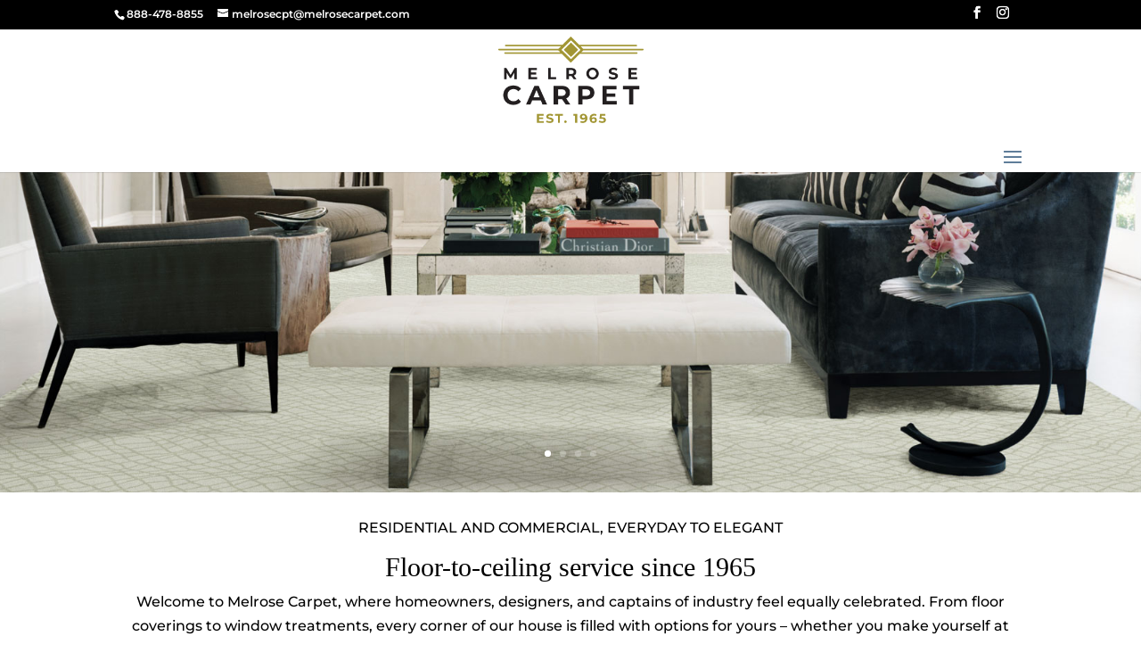

--- FILE ---
content_type: text/css
request_url: https://melrosecarpet.com/wp-content/et-cache/15/et-core-unified-deferred-15.min.css?ver=1766958381
body_size: 547
content:
body #page-container .et_pb_section .et_pb_button_0{color:#ffffff!important;border-width:0px!important;font-size:18px;font-weight:600!important;background-color:#000000}body #page-container .et_pb_section .et_pb_button_0:after{font-size:1.6em}body.et_button_custom_icon #page-container .et_pb_button_0:after{font-size:18px}.et_pb_button_0,.et_pb_button_0:after{transition:all 300ms ease 0ms}.et_pb_row_6,body #page-container .et-db #et-boc .et-l .et_pb_row_6.et_pb_row,body.et_pb_pagebuilder_layout.single #page-container #et-boc .et-l .et_pb_row_6.et_pb_row,body.et_pb_pagebuilder_layout.single.et_full_width_page #page-container #et-boc .et-l .et_pb_row_6.et_pb_row{width:30%}.et_pb_image_10,.et_pb_image_6,.et_pb_image_7,.et_pb_image_8,.et_pb_image_9{text-align:center}.et_pb_text_12{font-size:14px}.et_pb_text_12 h1{font-family:'Montserrat',Helvetica,Arial,Lucida,sans-serif;font-weight:700;font-size:16px}.et_pb_section_7.et_pb_section{background-color:#000000!important}.et_pb_text_13.et_pb_text{color:#ffffff!important}.et_pb_text_13{font-size:18px;padding-top:25px!important;padding-bottom:25px!important}.et_pb_row_6.et_pb_row{margin-top:-40px!important;margin-left:auto!important;margin-right:auto!important}@media only screen and (max-width:980px){body #page-container .et_pb_section .et_pb_button_0:after{display:inline-block;opacity:0}body #page-container .et_pb_section .et_pb_button_0:hover:after{opacity:1}.et_pb_image_6 .et_pb_image_wrap img,.et_pb_image_7 .et_pb_image_wrap img,.et_pb_image_8 .et_pb_image_wrap img,.et_pb_image_9 .et_pb_image_wrap img,.et_pb_image_10 .et_pb_image_wrap img{width:auto}}@media only screen and (max-width:767px){body #page-container .et_pb_section .et_pb_button_0:after{display:inline-block;opacity:0}body #page-container .et_pb_section .et_pb_button_0:hover:after{opacity:1}.et_pb_image_6 .et_pb_image_wrap img,.et_pb_image_7 .et_pb_image_wrap img,.et_pb_image_8 .et_pb_image_wrap img,.et_pb_image_9 .et_pb_image_wrap img,.et_pb_image_10 .et_pb_image_wrap img{width:auto}}